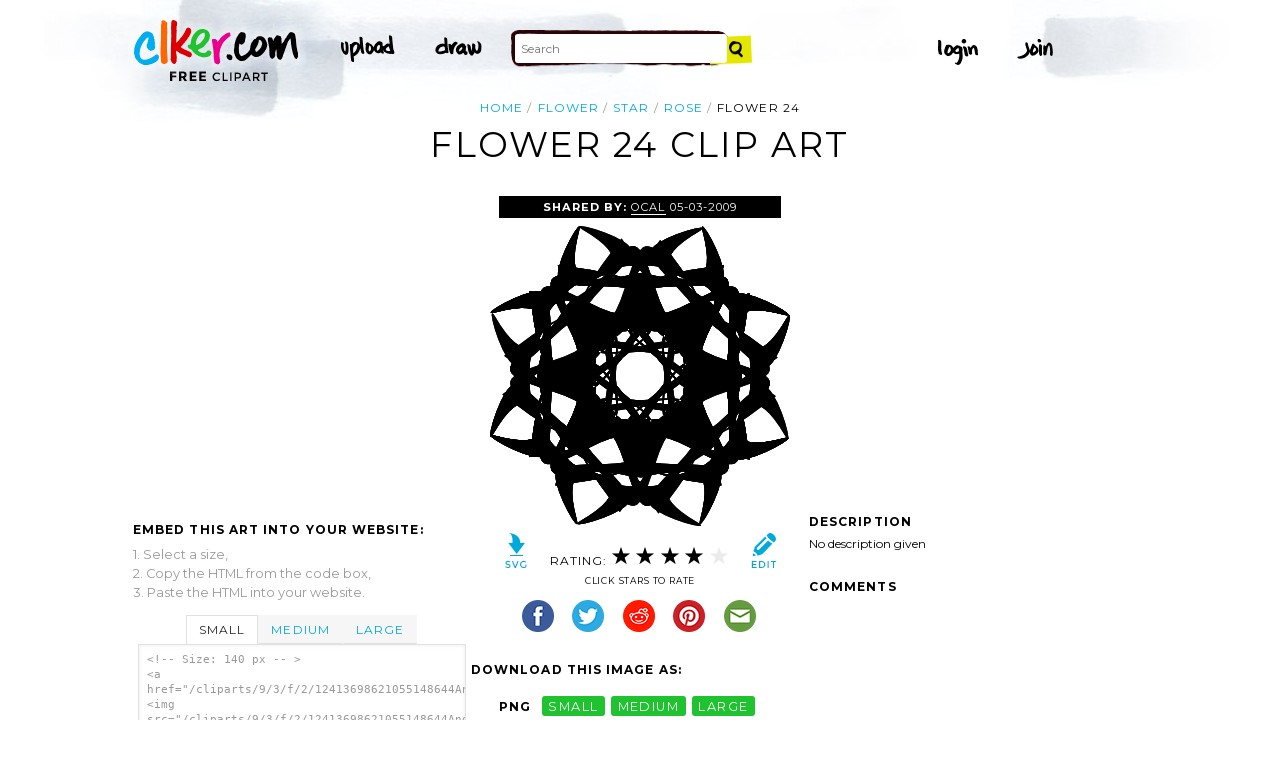

--- FILE ---
content_type: text/html; charset=utf-8
request_url: https://www.google.com/recaptcha/api2/aframe
body_size: 267
content:
<!DOCTYPE HTML><html><head><meta http-equiv="content-type" content="text/html; charset=UTF-8"></head><body><script nonce="S-ksH_gB3G31qc-uTlSrEw">/** Anti-fraud and anti-abuse applications only. See google.com/recaptcha */ try{var clients={'sodar':'https://pagead2.googlesyndication.com/pagead/sodar?'};window.addEventListener("message",function(a){try{if(a.source===window.parent){var b=JSON.parse(a.data);var c=clients[b['id']];if(c){var d=document.createElement('img');d.src=c+b['params']+'&rc='+(localStorage.getItem("rc::a")?sessionStorage.getItem("rc::b"):"");window.document.body.appendChild(d);sessionStorage.setItem("rc::e",parseInt(sessionStorage.getItem("rc::e")||0)+1);localStorage.setItem("rc::h",'1764628208485');}}}catch(b){}});window.parent.postMessage("_grecaptcha_ready", "*");}catch(b){}</script></body></html>